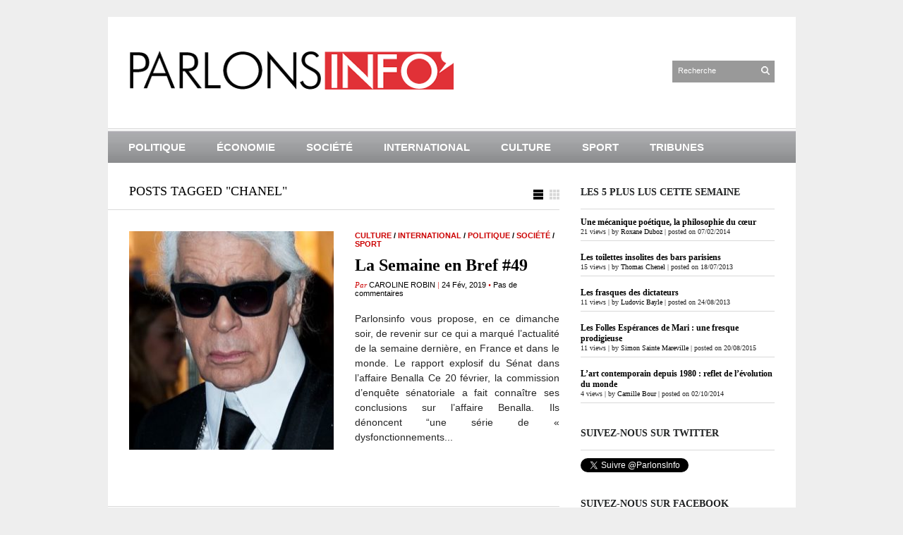

--- FILE ---
content_type: text/html; charset=UTF-8
request_url: http://www.parlonsinfo.fr/tag/chanel/
body_size: 6830
content:
<!DOCTYPE html PUBLIC "-//W3C//DTD XHTML 1.1//EN" "http://www.w3.org/TR/xhtml11/DTD/xhtml11.dtd">
<html xmlns="http://www.w3.org/1999/xhtml" dir="ltr" xml:lang="fr-FR">
    <head>
        <meta http-equiv="Content-Type" content="text/html; charset=UTF-8" />
        <title>Chanel | ParlonsInfo</title>
        <meta http-equiv="Content-language" content="fr-FR" />
		<link rel="profile" href="http://gmpg.org/xfn/11" />
        <link rel="shortcut icon" href="http://www.parlonsinfo.fr/wp-content/themes/sight/images/favico.ico" type="image/x-icon" />
        <link rel="stylesheet" type="text/css" media="all" href="http://www.parlonsinfo.fr/wp-content/themes/sight/style.css" />
        <!--[if IE]><link rel="stylesheet" type="text/css" media="all" href="http://www.parlonsinfo.fr/wp-content/themes/sight/ie.css" /><![endif]-->
                
<!-- All in One SEO Pack 3.2.10 by Michael Torbert of Semper Fi Web Design[266,293] -->

<meta name="keywords"  content="6 nations,alexandre benalla,benalla,césar,césar 2019,chanel,choupette,cinéma,fendi,gilles lellouche,jacques audiard,jacques brunel,kad merad,karl lagerfeld,la semaine en bref,les tuche 3,mediapart,mode,philippe katerine,robert redford,romain ntamack,rugby,sénat,six nations,thomas ramos,vincent crase,virginie viard,xavier legrand,xv de france,yoann huget" />

<script type="application/ld+json" class="aioseop-schema">{"@context":"https://schema.org","@graph":[{"@type":"Organization","@id":"http://www.parlonsinfo.fr/#organization","url":"http://www.parlonsinfo.fr/","name":"ParlonsInfo","sameAs":[]},{"@type":"WebSite","@id":"http://www.parlonsinfo.fr/#website","url":"http://www.parlonsinfo.fr/","name":"ParlonsInfo","publisher":{"@id":"http://www.parlonsinfo.fr/#organization"},"potentialAction":{"@type":"SearchAction","target":"http://www.parlonsinfo.fr/?s={search_term_string}","query-input":"required name=search_term_string"}},{"@type":"CollectionPage","@id":"http://www.parlonsinfo.fr/tag/chanel/#collectionpage","url":"http://www.parlonsinfo.fr/tag/chanel/","inLanguage":"fr-FR","name":"Chanel","isPartOf":{"@id":"http://www.parlonsinfo.fr/#website"}}]}</script>
<link rel="canonical" href="http://www.parlonsinfo.fr/tag/chanel/" />
<!-- All in One SEO Pack -->
<link rel='dns-prefetch' href='//s.w.org' />
<link rel="alternate" type="application/rss+xml" title="ParlonsInfo &raquo; Flux" href="http://www.parlonsinfo.fr/feed/" />
<link rel="alternate" type="application/rss+xml" title="ParlonsInfo &raquo; Flux des commentaires" href="http://www.parlonsinfo.fr/comments/feed/" />
<link rel="alternate" type="application/rss+xml" title="ParlonsInfo &raquo; Flux de l’étiquette Chanel" href="http://www.parlonsinfo.fr/tag/chanel/feed/" />
		<script type="text/javascript">
			window._wpemojiSettings = {"baseUrl":"https:\/\/s.w.org\/images\/core\/emoji\/12.0.0-1\/72x72\/","ext":".png","svgUrl":"https:\/\/s.w.org\/images\/core\/emoji\/12.0.0-1\/svg\/","svgExt":".svg","source":{"concatemoji":"http:\/\/www.parlonsinfo.fr\/wp-includes\/js\/wp-emoji-release.min.js?ver=5.2.23"}};
			!function(e,a,t){var n,r,o,i=a.createElement("canvas"),p=i.getContext&&i.getContext("2d");function s(e,t){var a=String.fromCharCode;p.clearRect(0,0,i.width,i.height),p.fillText(a.apply(this,e),0,0);e=i.toDataURL();return p.clearRect(0,0,i.width,i.height),p.fillText(a.apply(this,t),0,0),e===i.toDataURL()}function c(e){var t=a.createElement("script");t.src=e,t.defer=t.type="text/javascript",a.getElementsByTagName("head")[0].appendChild(t)}for(o=Array("flag","emoji"),t.supports={everything:!0,everythingExceptFlag:!0},r=0;r<o.length;r++)t.supports[o[r]]=function(e){if(!p||!p.fillText)return!1;switch(p.textBaseline="top",p.font="600 32px Arial",e){case"flag":return s([55356,56826,55356,56819],[55356,56826,8203,55356,56819])?!1:!s([55356,57332,56128,56423,56128,56418,56128,56421,56128,56430,56128,56423,56128,56447],[55356,57332,8203,56128,56423,8203,56128,56418,8203,56128,56421,8203,56128,56430,8203,56128,56423,8203,56128,56447]);case"emoji":return!s([55357,56424,55356,57342,8205,55358,56605,8205,55357,56424,55356,57340],[55357,56424,55356,57342,8203,55358,56605,8203,55357,56424,55356,57340])}return!1}(o[r]),t.supports.everything=t.supports.everything&&t.supports[o[r]],"flag"!==o[r]&&(t.supports.everythingExceptFlag=t.supports.everythingExceptFlag&&t.supports[o[r]]);t.supports.everythingExceptFlag=t.supports.everythingExceptFlag&&!t.supports.flag,t.DOMReady=!1,t.readyCallback=function(){t.DOMReady=!0},t.supports.everything||(n=function(){t.readyCallback()},a.addEventListener?(a.addEventListener("DOMContentLoaded",n,!1),e.addEventListener("load",n,!1)):(e.attachEvent("onload",n),a.attachEvent("onreadystatechange",function(){"complete"===a.readyState&&t.readyCallback()})),(n=t.source||{}).concatemoji?c(n.concatemoji):n.wpemoji&&n.twemoji&&(c(n.twemoji),c(n.wpemoji)))}(window,document,window._wpemojiSettings);
		</script>
		<style type="text/css">
img.wp-smiley,
img.emoji {
	display: inline !important;
	border: none !important;
	box-shadow: none !important;
	height: 1em !important;
	width: 1em !important;
	margin: 0 .07em !important;
	vertical-align: -0.1em !important;
	background: none !important;
	padding: 0 !important;
}
</style>
	<link rel='stylesheet' id='wp-block-library-css'  href='http://www.parlonsinfo.fr/wp-includes/css/dist/block-library/style.min.css?ver=5.2.23' type='text/css' media='all' />
<link rel='stylesheet' id='cptch_stylesheet-css'  href='http://www.parlonsinfo.fr/wp-content/plugins/captcha/css/front_end_style.css?ver=4.4.5' type='text/css' media='all' />
<link rel='stylesheet' id='dashicons-css'  href='http://www.parlonsinfo.fr/wp-includes/css/dashicons.min.css?ver=5.2.23' type='text/css' media='all' />
<link rel='stylesheet' id='cptch_desktop_style-css'  href='http://www.parlonsinfo.fr/wp-content/plugins/captcha/css/desktop_style.css?ver=4.4.5' type='text/css' media='all' />
<link rel='stylesheet' id='st-widget-css'  href='http://www.parlonsinfo.fr/wp-content/plugins/share-this/css/style.css?ver=5.2.23' type='text/css' media='all' />
<link rel='stylesheet' id='social_comments-css'  href='http://www.parlonsinfo.fr/wp-content/plugins/social/assets/comments.css?ver=2.7' type='text/css' media='screen' />
<link rel='stylesheet' id='wordpress-popular-posts-css-css'  href='http://www.parlonsinfo.fr/wp-content/plugins/wordpress-popular-posts/assets/css/wpp.css?ver=5.0.0' type='text/css' media='all' />
<script type='text/javascript' src='http://www.parlonsinfo.fr/wp-includes/js/jquery/jquery.js?ver=1.12.4-wp'></script>
<script type='text/javascript' src='http://www.parlonsinfo.fr/wp-includes/js/jquery/jquery-migrate.min.js?ver=1.4.1'></script>
<script type='text/javascript' src='http://www.parlonsinfo.fr/wp-content/themes/sight/js/jquery.cycle.all.min.js?ver=5.2.23'></script>
<script type='text/javascript' src='http://www.parlonsinfo.fr/wp-content/themes/sight/js/jquery.cookie.js?ver=5.2.23'></script>
<script type='text/javascript' src='http://www.parlonsinfo.fr/wp-content/themes/sight/js/script.js?ver=5.2.23'></script>
<script type='text/javascript'>
/* <![CDATA[ */
var wpp_params = {"sampling_active":"0","sampling_rate":"100","ajax_url":"http:\/\/www.parlonsinfo.fr\/wp-json\/wordpress-popular-posts\/v1\/popular-posts","ID":"","token":"ccc39bf5e4","debug":""};
/* ]]> */
</script>
<script type='text/javascript' src='http://www.parlonsinfo.fr/wp-content/plugins/wordpress-popular-posts/assets/js/wpp-5.0.0.min.js?ver=5.0.0'></script>
<link rel='https://api.w.org/' href='http://www.parlonsinfo.fr/wp-json/' />
<link rel="EditURI" type="application/rsd+xml" title="RSD" href="http://www.parlonsinfo.fr/xmlrpc.php?rsd" />
<link rel="wlwmanifest" type="application/wlwmanifest+xml" href="http://www.parlonsinfo.fr/wp-includes/wlwmanifest.xml" /> 
<meta name="generator" content="WordPress 5.2.23" />
<script charset="utf-8" type="text/javascript">var switchTo5x=true;</script><script charset="utf-8" type="text/javascript" src="http://w.sharethis.com/button/buttons.js"></script><script charset="utf-8" type="text/javascript">stLight.options({publisher:"2b817934-c79d-4828-b93d-968566cdf455" , doNotCopy: false, hashAddressBar: true, doNotHash: false});var st_type='wordpress3.5';</script><script charset="utf-8" type="text/javascript" src="http://s.sharethis.com/loader.js"></script><script charset="utf-8" type="text/javascript">var options={ "publisher":"2b817934-c79d-4828-b93d-968566cdf455", "position": "right", "chicklets_params": {"twitter":{"st_via":"ParlonsInfo" }, "instagram" :{"st_username":"" } }, "chicklets": { "items": ["facebook","twitter","email"] } }; var st_hover_widget = new sharethis.widgets.hoverbuttons(options);</script>        	</head>
	<body style="background-color: #EEEEEE;">
        <div class="wrapper">

            <div class="header clear">
                <div class="logo">
                    <a href="http://www.parlonsinfo.fr"><img src="http://www.parlonsinfo.fr/wp-content/themes/sight/images/logo.png" alt="ParlonsInfo"/></a>
                </div>

                
                <div class="search">
    <form method="get" id="searchform" action="http://www.parlonsinfo.fr">
        <fieldset>
            <input name="s" type="text" onfocus="if(this.value=='Search') this.value='';" onblur="if(this.value=='') this.value='Search';" value="Recherche" />
            <button type="submit"></button>
        </fieldset>
    </form>
</div>
                
            </div>

            <div class="nav"><ul id="dd" class="dd"><li id="menu-item-110" class="menu-item menu-item-type-taxonomy menu-item-object-category menu-item-110"><a href="http://www.parlonsinfo.fr/category/politique/">Politique</a></li>
<li id="menu-item-108" class="menu-item menu-item-type-taxonomy menu-item-object-category menu-item-108"><a href="http://www.parlonsinfo.fr/category/economie/">Économie</a></li>
<li id="menu-item-111" class="menu-item menu-item-type-taxonomy menu-item-object-category menu-item-111"><a href="http://www.parlonsinfo.fr/category/societe/">Société</a></li>
<li id="menu-item-109" class="menu-item menu-item-type-taxonomy menu-item-object-category menu-item-109"><a href="http://www.parlonsinfo.fr/category/international/">International</a></li>
<li id="menu-item-107" class="menu-item menu-item-type-taxonomy menu-item-object-category menu-item-107"><a href="http://www.parlonsinfo.fr/category/culture/">Culture</a></li>
<li id="menu-item-112" class="menu-item menu-item-type-taxonomy menu-item-object-category menu-item-112"><a href="http://www.parlonsinfo.fr/category/sport/">Sport</a></li>
<li id="menu-item-113" class="menu-item menu-item-type-taxonomy menu-item-object-category menu-item-113"><a href="http://www.parlonsinfo.fr/category/tribunes/">Tribunes</a></li>
</ul></div>
            
            <!-- Container -->
            <div id="container" class="clear">
                <!-- Content -->
                <div id="content">

<div class="content-title">

                    Posts tagged &quot;Chanel&quot;        
    <a href="javascript: void(0);" id="mode"></a>
</div>


    <div id="loop" class="list clear">

    
        <div class="post clear post-10661 type-post status-publish format-standard has-post-thumbnail hentry category-culture category-international category-politique category-societe category-sport tag-6-nations tag-alexandre-benalla tag-benalla tag-cesar tag-cesar-2019 tag-chanel tag-choupette tag-cinema tag-fendi tag-gilles-lellouche tag-jacques-audiard tag-jacques-brunel tag-kad-merad tag-karl-lagerfeld tag-la-semaine-en-bref tag-les-tuche-3 tag-mediapart tag-mode tag-philippe-katerine tag-robert-redford tag-romain-ntamack tag-rugby tag-senat tag-six-nations tag-thomas-ramos tag-vincent-crase tag-virginie-viard tag-xavier-legrand tag-xv-de-france tag-yoann-huget" id="post_10661">
                        <a href="http://www.parlonsinfo.fr/politique/2019/02/24/la-semaine-en-bref-49/" class="thumb"><img width="290" height="290" src="http://www.parlonsinfo.fr/wp-content/uploads/2019/02/Karl_Lagerfeld_2014-290x290.jpg" class="attachment-thumbnail size-thumbnail wp-post-image" alt="La Semaine en Bref #49" title="La Semaine en Bref #49" srcset="http://www.parlonsinfo.fr/wp-content/uploads/2019/02/Karl_Lagerfeld_2014-290x290.jpg 290w, http://www.parlonsinfo.fr/wp-content/uploads/2019/02/Karl_Lagerfeld_2014-50x50.jpg 50w" sizes="(max-width: 290px) 100vw, 290px" /></a>
            
            <div class="post-category"><span style="color:#000"><a href="http://www.parlonsinfo.fr/category/culture/" rel="category tag">Culture</a> / <a href="http://www.parlonsinfo.fr/category/international/" rel="category tag">International</a> / <a href="http://www.parlonsinfo.fr/category/politique/" rel="category tag">Politique</a> / <a href="http://www.parlonsinfo.fr/category/societe/" rel="category tag">Société</a> / <a href="http://www.parlonsinfo.fr/category/sport/" rel="category tag">Sport</a></span></div>
            <h2><a href="http://www.parlonsinfo.fr/politique/2019/02/24/la-semaine-en-bref-49/">La Semaine en Bref #49</a></h2>

            <div class="post-meta">Par <span class="post-author"><a
                    href="http://www.parlonsinfo.fr/author/caroline-robin/" title="Posts by Caroline Robin">Caroline Robin</a></span>
                                   | <span
                        class="post-date">24 Fév, 2019</span> <em>&bull; </em><a href="http://www.parlonsinfo.fr/politique/2019/02/24/la-semaine-en-bref-49/#respond"class="comments_popup_link">Pas de commentaires</a>             </div>
            <div class="post-content">Parlonsinfo vous propose, en ce dimanche soir, de revenir sur ce qui a marqué l’actualité de la semaine dernière, en France et dans le monde. Le rapport explosif du Sénat dans l&rsquo;affaire Benalla Ce 20 février, la commission d’enquête sénatoriale a fait connaître ses conclusions sur l’affaire Benalla. Ils dénoncent “une série de « dysfonctionnements...</div>
        </div>

    
    </div>


    <div class="pagination">
                            </div>
    
            </div>
            <!-- /Content -->

            <div class="sidebar">
    
<div id="wpp-2" class="popular-posts widget">
<h3>Les 5 plus lus cette semaine</h3><div class="widget-body clear"><!-- cached -->
<!-- WordPress Popular Posts -->

<ul class="wpp-list">
<li>
<a href="http://www.parlonsinfo.fr/culture/2014/02/07/une-mecanique-poetique-la-philosophie-du-coeur/" class="wpp-post-title" target="_self">Une mécanique poétique, la philosophie du cœur</a>
 <span class="wpp-meta post-stats"><span class="wpp-views">21 views</span> | <span class="wpp-author">by <a href="http://www.parlonsinfo.fr/author/roxane-duboz/">Roxane Duboz</a></span> | <span class="wpp-date">posted on 07/02/2014</span></span>
</li>
<li>
<a href="http://www.parlonsinfo.fr/culture/2013/07/18/les-toilettes-insolites-des-bars-parisiens/" class="wpp-post-title" target="_self">Les toilettes insolites des bars parisiens</a>
 <span class="wpp-meta post-stats"><span class="wpp-views">15 views</span> | <span class="wpp-author">by <a href="http://www.parlonsinfo.fr/author/thomas-chenel/">Thomas Chenel</a></span> | <span class="wpp-date">posted on 18/07/2013</span></span>
</li>
<li>
<a href="http://www.parlonsinfo.fr/politique/2013/08/24/les-frasques-des-dictateurs/" class="wpp-post-title" target="_self">Les frasques des dictateurs</a>
 <span class="wpp-meta post-stats"><span class="wpp-views">11 views</span> | <span class="wpp-author">by <a href="http://www.parlonsinfo.fr/author/ludovic-bayle/">Ludovic Bayle</a></span> | <span class="wpp-date">posted on 24/08/2013</span></span>
</li>
<li>
<a href="http://www.parlonsinfo.fr/culture/2015/08/20/les-folles-esperances-de-mari-une-fresque-prodigieuse/" class="wpp-post-title" target="_self">Les Folles Espérances de Mari : une fresque prodigieuse</a>
 <span class="wpp-meta post-stats"><span class="wpp-views">11 views</span> | <span class="wpp-author">by <a href="http://www.parlonsinfo.fr/author/simon-saintemareville/">Simon Sainte Mareville</a></span> | <span class="wpp-date">posted on 20/08/2015</span></span>
</li>
<li>
<a href="http://www.parlonsinfo.fr/culture/2014/10/02/lart-contemporain-depuis-1980-reflet-de-levolution-du-monde-2/" class="wpp-post-title" target="_self">L’art contemporain depuis 1980 : reflet de l’évolution du monde</a>
 <span class="wpp-meta post-stats"><span class="wpp-views">4 views</span> | <span class="wpp-author">by <a href="http://www.parlonsinfo.fr/author/camille-bour/">Camille Bour</a></span> | <span class="wpp-date">posted on 02/10/2014</span></span>
</li>
</ul>

</div></div>
<div id="twitterfollowbutton-widget-2" class="twitterfollowbutton widget"><h3>Suivez-nous sur Twitter</h3><div class="widget-body clear"><a href="http://twitter.com/ParlonsInfo" class="twitter-follow-button"  data-button="grey" data-text-color="#FFFFFF" data-link-color="#00AEFF"   data-show-count="true"   data-lang="fr"   >Follow @ParlonsInfo</a><script src="http://platform.twitter.com/widgets.js" type="text/javascript"></script></div></div><div id="facebooklikebox-2" class="widget_FacebookLikeBox widget"><h3>Suivez-nous sur facebook</h3><div class="widget-body clear"><script src="http://connect.facebook.net/en_US/all.js#xfbml=1"></script><fb:like-box href="http://www.facebook.com/parlonsinfo.fr?fref=ts" width="292" show_faces="true" border_color="AAAAAA" stream="false" header="true"></fb:like-box>
<script src="http://connect.facebook.net/en_US/all.js#xfbml=1"></script><fb:like layout="button_count" show_faces="yes" width="292" action="like" font="arial" colorscheme="light"></fb:like></div></div><div id="pages-3" class="widget_pages widget"><h3>Pages</h3><div class="widget-body clear">		<ul>
			<li class="page_item page-item-339"><a href="http://www.parlonsinfo.fr/a-propos/">A propos</a></li>
<li class="page_item page-item-342"><a href="http://www.parlonsinfo.fr/qui-sommes-nous/">Qui sommes-nous ?</a></li>
		</ul>
			</div></div></div>
            </div>
            <!-- /Container -->

            <div class="footer">
                <p class="copyright">&copy; <a href="http://www.parlonsinfo.fr">ParlonsInfo</a>. All Rights Reserved - Tous droits réservés | 2012 - 2018 |<br /><span><a

                       
        
		<div class="ours">
<p><br></br></p>
            </div>
        </div>

        <!-- Page generated: 0,343 s, 169 queries -->
                <script type="text/javascript">
            (function(){
                document.addEventListener('DOMContentLoaded', function(){
                    let wpp_widgets = document.querySelectorAll('.popular-posts-sr');

                    if ( wpp_widgets ) {
                        for (let i = 0; i < wpp_widgets.length; i++) {
                            let wpp_widget = wpp_widgets[i];
                            WordPressPopularPosts.theme(wpp_widget);
                        }
                    }
                });
            })();
        </script>
                <script>
            var WPPImageObserver = null;

            function wpp_load_img(img) {
                if ( ! 'imgSrc' in img.dataset || ! img.dataset.imgSrc )
                    return;

                img.src = img.dataset.imgSrc;

                if ( 'imgSrcset' in img.dataset ) {
                    img.srcset = img.dataset.imgSrcset;
                    img.removeAttribute('data-img-srcset');
                }

                img.classList.remove('wpp-lazyload');
                img.removeAttribute('data-img-src');
                img.classList.add('wpp-lazyloaded');
            }

            function wpp_observe_imgs(){
                let wpp_images = document.querySelectorAll('img.wpp-lazyload'),
                    wpp_widgets = document.querySelectorAll('.popular-posts-sr');

                if ( wpp_images.length || wpp_widgets.length ) {
                    if ( 'IntersectionObserver' in window ) {
                        WPPImageObserver = new IntersectionObserver(function(entries, observer) {
                            entries.forEach(function(entry) {
                                if (entry.isIntersecting) {
                                    let img = entry.target;
                                    wpp_load_img(img);
                                    WPPImageObserver.unobserve(img);
                                }
                            });
                        });

                        if ( wpp_images.length ) {
                            wpp_images.forEach(function(image) {
                                WPPImageObserver.observe(image);
                            });
                        }

                        if ( wpp_widgets.length ) {
                            for (var i = 0; i < wpp_widgets.length; i++) {
                                let wpp_widget_images = wpp_widgets[i].querySelectorAll('img.wpp-lazyload');

                                if ( ! wpp_widget_images.length && wpp_widgets[i].shadowRoot ) {
                                    wpp_widget_images = wpp_widgets[i].shadowRoot.querySelectorAll('img.wpp-lazyload');
                                }

                                if ( wpp_widget_images.length ) {
                                    wpp_widget_images.forEach(function(image) {
                                        WPPImageObserver.observe(image);
                                    });
                                }
                            }
                        }
                    } /** Fallback for older browsers */
                    else {
                        if ( wpp_images.length ) {
                            for (var i = 0; i < wpp_images.length; i++) {
                                wpp_load_img(wpp_images[i]);
                                wpp_images[i].classList.remove('wpp-lazyloaded');
                            }
                        }

                        if ( wpp_widgets.length ) {
                            for (var j = 0; j < wpp_widgets.length; j++) {
                                let wpp_widget = wpp_widgets[j],
                                    wpp_widget_images = wpp_widget.querySelectorAll('img.wpp-lazyload');

                                if ( ! wpp_widget_images.length && wpp_widget.shadowRoot ) {
                                    wpp_widget_images = wpp_widget.shadowRoot.querySelectorAll('img.wpp-lazyload');
                                }

                                if ( wpp_widget_images.length ) {
                                    for (var k = 0; k < wpp_widget_images.length; k++) {
                                        wpp_load_img(wpp_widget_images[k]);
                                        wpp_widget_images[k].classList.remove('wpp-lazyloaded');
                                    }
                                }
                            }
                        }
                    }
                }
            }

            document.addEventListener('DOMContentLoaded', function() {
                wpp_observe_imgs();

                // When an ajaxified WPP widget loads,
                // Lazy load its images
                document.addEventListener('wpp-onload', function(){
                    wpp_observe_imgs();
                });
            });
        </script>
        <script type='text/javascript'>
/* <![CDATA[ */
var Sociali18n = {"commentReplyTitle":"Post a Reply"};
/* ]]> */
</script>
<script type='text/javascript' src='http://www.parlonsinfo.fr/wp-content/plugins/social/assets/social.js?ver=2.7'></script>
<script type='text/javascript' src='http://www.parlonsinfo.fr/wp-includes/js/wp-embed.min.js?ver=5.2.23'></script>

        <script type="text/javascript">

  var _gaq = _gaq || [];
  _gaq.push(['_setAccount', 'UA-37354714-1']);
  _gaq.push(['_trackPageview']);

  (function() {
    var ga = document.createElement('script'); ga.type = 'text/javascript'; ga.async = true;
    ga.src = ('https:' == document.location.protocol ? 'https://ssl' : 'http://www') + '.google-analytics.com/ga.js';
    var s = document.getElementsByTagName('script')[0]; s.parentNode.insertBefore(ga, s);
  })();

</script>

	</body>
</html>